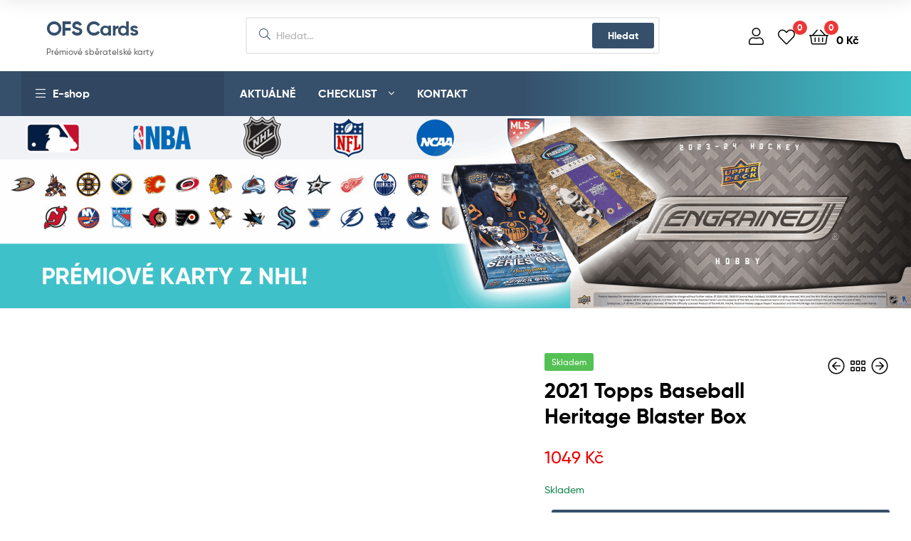

--- FILE ---
content_type: text/html; charset=UTF-8
request_url: https://www.ofscards.com/produkt/2021-topps-baseball-heritage-blaster-box/
body_size: 21680
content:
<!DOCTYPE html><html lang="cs"><head><script data-no-optimize="1">var litespeed_docref=sessionStorage.getItem("litespeed_docref");litespeed_docref&&(Object.defineProperty(document,"referrer",{get:function(){return litespeed_docref}}),sessionStorage.removeItem("litespeed_docref"));</script> <meta charset="UTF-8"><meta name="viewport" content="width=device-width, initial-scale=1.0, viewport-fit=cover" /><title>2021 Topps Baseball Heritage Blaster Box &#8211; OFS Cards</title><meta name='robots' content='max-image-preview:large' /><link rel="dns-prefetch" href="//fonts.googleapis.com"><link rel="dns-prefetch" href="//s.w.org"><link rel='dns-prefetch' href='//code.jquery.com' /><link rel="alternate" type="application/rss+xml" title="OFS Cards &raquo; RSS zdroj" href="https://www.ofscards.com/feed/" /><link rel="alternate" type="application/rss+xml" title="OFS Cards &raquo; RSS komentářů" href="https://www.ofscards.com/comments/feed/" /><link rel="alternate" title="oEmbed (JSON)" type="application/json+oembed" href="https://www.ofscards.com/wp-json/oembed/1.0/embed?url=https%3A%2F%2Fwww.ofscards.com%2Fprodukt%2F2021-topps-baseball-heritage-blaster-box%2F" /><link rel="alternate" title="oEmbed (XML)" type="text/xml+oembed" href="https://www.ofscards.com/wp-json/oembed/1.0/embed?url=https%3A%2F%2Fwww.ofscards.com%2Fprodukt%2F2021-topps-baseball-heritage-blaster-box%2F&#038;format=xml" />
 <script src="//www.googletagmanager.com/gtag/js?id=G-H7D4FR6EJS"  data-cfasync="false" data-wpfc-render="false" type="text/javascript" async></script> <script data-cfasync="false" data-wpfc-render="false" type="text/plain" data-cli-class="cli-blocker-script"  data-cli-script-type="analytics" data-cli-block="true"  data-cli-element-position="head">var mi_version = '9.11.1';
				var mi_track_user = true;
				var mi_no_track_reason = '';
								var MonsterInsightsDefaultLocations = {"page_location":"https:\/\/www.ofscards.com\/produkt\/2021-topps-baseball-heritage-blaster-box\/"};
								if ( typeof MonsterInsightsPrivacyGuardFilter === 'function' ) {
					var MonsterInsightsLocations = (typeof MonsterInsightsExcludeQuery === 'object') ? MonsterInsightsPrivacyGuardFilter( MonsterInsightsExcludeQuery ) : MonsterInsightsPrivacyGuardFilter( MonsterInsightsDefaultLocations );
				} else {
					var MonsterInsightsLocations = (typeof MonsterInsightsExcludeQuery === 'object') ? MonsterInsightsExcludeQuery : MonsterInsightsDefaultLocations;
				}

								var disableStrs = [
										'ga-disable-G-H7D4FR6EJS',
									];

				/* Function to detect opted out users */
				function __gtagTrackerIsOptedOut() {
					for (var index = 0; index < disableStrs.length; index++) {
						if (document.cookie.indexOf(disableStrs[index] + '=true') > -1) {
							return true;
						}
					}

					return false;
				}

				/* Disable tracking if the opt-out cookie exists. */
				if (__gtagTrackerIsOptedOut()) {
					for (var index = 0; index < disableStrs.length; index++) {
						window[disableStrs[index]] = true;
					}
				}

				/* Opt-out function */
				function __gtagTrackerOptout() {
					for (var index = 0; index < disableStrs.length; index++) {
						document.cookie = disableStrs[index] + '=true; expires=Thu, 31 Dec 2099 23:59:59 UTC; path=/';
						window[disableStrs[index]] = true;
					}
				}

				if ('undefined' === typeof gaOptout) {
					function gaOptout() {
						__gtagTrackerOptout();
					}
				}
								window.dataLayer = window.dataLayer || [];

				window.MonsterInsightsDualTracker = {
					helpers: {},
					trackers: {},
				};
				if (mi_track_user) {
					function __gtagDataLayer() {
						dataLayer.push(arguments);
					}

					function __gtagTracker(type, name, parameters) {
						if (!parameters) {
							parameters = {};
						}

						if (parameters.send_to) {
							__gtagDataLayer.apply(null, arguments);
							return;
						}

						if (type === 'event') {
														parameters.send_to = monsterinsights_frontend.v4_id;
							var hookName = name;
							if (typeof parameters['event_category'] !== 'undefined') {
								hookName = parameters['event_category'] + ':' + name;
							}

							if (typeof MonsterInsightsDualTracker.trackers[hookName] !== 'undefined') {
								MonsterInsightsDualTracker.trackers[hookName](parameters);
							} else {
								__gtagDataLayer('event', name, parameters);
							}
							
						} else {
							__gtagDataLayer.apply(null, arguments);
						}
					}

					__gtagTracker('js', new Date());
					__gtagTracker('set', {
						'developer_id.dZGIzZG': true,
											});
					if ( MonsterInsightsLocations.page_location ) {
						__gtagTracker('set', MonsterInsightsLocations);
					}
										__gtagTracker('config', 'G-H7D4FR6EJS', {"forceSSL":"true","anonymize_ip":"true","link_attribution":"true"} );
										window.gtag = __gtagTracker;										(function () {
						/* https://developers.google.com/analytics/devguides/collection/analyticsjs/ */
						/* ga and __gaTracker compatibility shim. */
						var noopfn = function () {
							return null;
						};
						var newtracker = function () {
							return new Tracker();
						};
						var Tracker = function () {
							return null;
						};
						var p = Tracker.prototype;
						p.get = noopfn;
						p.set = noopfn;
						p.send = function () {
							var args = Array.prototype.slice.call(arguments);
							args.unshift('send');
							__gaTracker.apply(null, args);
						};
						var __gaTracker = function () {
							var len = arguments.length;
							if (len === 0) {
								return;
							}
							var f = arguments[len - 1];
							if (typeof f !== 'object' || f === null || typeof f.hitCallback !== 'function') {
								if ('send' === arguments[0]) {
									var hitConverted, hitObject = false, action;
									if ('event' === arguments[1]) {
										if ('undefined' !== typeof arguments[3]) {
											hitObject = {
												'eventAction': arguments[3],
												'eventCategory': arguments[2],
												'eventLabel': arguments[4],
												'value': arguments[5] ? arguments[5] : 1,
											}
										}
									}
									if ('pageview' === arguments[1]) {
										if ('undefined' !== typeof arguments[2]) {
											hitObject = {
												'eventAction': 'page_view',
												'page_path': arguments[2],
											}
										}
									}
									if (typeof arguments[2] === 'object') {
										hitObject = arguments[2];
									}
									if (typeof arguments[5] === 'object') {
										Object.assign(hitObject, arguments[5]);
									}
									if ('undefined' !== typeof arguments[1].hitType) {
										hitObject = arguments[1];
										if ('pageview' === hitObject.hitType) {
											hitObject.eventAction = 'page_view';
										}
									}
									if (hitObject) {
										action = 'timing' === arguments[1].hitType ? 'timing_complete' : hitObject.eventAction;
										hitConverted = mapArgs(hitObject);
										__gtagTracker('event', action, hitConverted);
									}
								}
								return;
							}

							function mapArgs(args) {
								var arg, hit = {};
								var gaMap = {
									'eventCategory': 'event_category',
									'eventAction': 'event_action',
									'eventLabel': 'event_label',
									'eventValue': 'event_value',
									'nonInteraction': 'non_interaction',
									'timingCategory': 'event_category',
									'timingVar': 'name',
									'timingValue': 'value',
									'timingLabel': 'event_label',
									'page': 'page_path',
									'location': 'page_location',
									'title': 'page_title',
									'referrer' : 'page_referrer',
								};
								for (arg in args) {
																		if (!(!args.hasOwnProperty(arg) || !gaMap.hasOwnProperty(arg))) {
										hit[gaMap[arg]] = args[arg];
									} else {
										hit[arg] = args[arg];
									}
								}
								return hit;
							}

							try {
								f.hitCallback();
							} catch (ex) {
							}
						};
						__gaTracker.create = newtracker;
						__gaTracker.getByName = newtracker;
						__gaTracker.getAll = function () {
							return [];
						};
						__gaTracker.remove = noopfn;
						__gaTracker.loaded = true;
						window['__gaTracker'] = __gaTracker;
					})();
									} else {
										console.log("");
					(function () {
						function __gtagTracker() {
							return null;
						}

						window['__gtagTracker'] = __gtagTracker;
						window['gtag'] = __gtagTracker;
					})();
									}</script> <link data-optimized="2" rel="stylesheet" href="https://www.ofscards.com/wp-content/litespeed/css/671c0e6c7744309a9e06d7b64ab4fbcc.css?ver=d4b87" /> <script type="text/template" id="tmpl-variation-template"><div class="woocommerce-variation-description">{{{ data.variation.variation_description }}}</div>
	<div class="woocommerce-variation-price">{{{ data.variation.price_html }}}</div>
	<div class="woocommerce-variation-availability">{{{ data.variation.availability_html }}}</div></script> <script type="text/template" id="tmpl-unavailable-variation-template"><p role="alert">Je nám líto, tento produkt není dostupný. Zvolte prosím jinou kombinaci.</p></script> <script type="text/plain" data-cli-class="cli-blocker-script"  data-cli-script-type="analytics" data-cli-block="true"  data-cli-element-position="head" src="https://www.ofscards.com/wp-content/plugins/google-analytics-for-wordpress/assets/js/frontend-gtag.min.js?ver=9.11.1" id="monsterinsights-frontend-script-js" async="async" data-wp-strategy="async"></script> <script data-cfasync="false" data-wpfc-render="false" type="text/javascript" id='monsterinsights-frontend-script-js-extra'>/*  */
var monsterinsights_frontend = {"js_events_tracking":"true","download_extensions":"doc,pdf,ppt,zip,xls,docx,pptx,xlsx","inbound_paths":"[{\"path\":\"\\\/go\\\/\",\"label\":\"affiliate\"},{\"path\":\"\\\/recommend\\\/\",\"label\":\"affiliate\"}]","home_url":"https:\/\/www.ofscards.com","hash_tracking":"false","v4_id":"G-H7D4FR6EJS"};/*  */</script> <script type="litespeed/javascript" data-src="https://www.ofscards.com/wp-includes/js/jquery/jquery.min.js?ver=3.7.1" id="jquery-core-js"></script> <link rel="https://api.w.org/" href="https://www.ofscards.com/wp-json/" /><link rel="alternate" title="JSON" type="application/json" href="https://www.ofscards.com/wp-json/wp/v2/product/2150" /><link rel="EditURI" type="application/rsd+xml" title="RSD" href="https://www.ofscards.com/xmlrpc.php?rsd" /><link rel="canonical" href="https://www.ofscards.com/produkt/2021-topps-baseball-heritage-blaster-box/" />
<noscript><style>.woocommerce-product-gallery{ opacity: 1 !important; }</style></noscript><meta name="generator" content="Elementor 3.34.1; features: additional_custom_breakpoints; settings: css_print_method-external, google_font-enabled, font_display-auto"><link rel="icon" href="https://www.ofscards.com/wp-content/uploads/2026/01/ofscards-png-50x50.png" sizes="32x32" /><link rel="icon" href="https://www.ofscards.com/wp-content/uploads/2026/01/ofscards-png-300x300.png" sizes="192x192" /><link rel="apple-touch-icon" href="https://www.ofscards.com/wp-content/uploads/2026/01/ofscards-png-300x300.png" /><meta name="msapplication-TileImage" content="https://www.ofscards.com/wp-content/uploads/2026/01/ofscards-png-300x300.png" /></head><body data-rsssl=1 class="wp-singular product-template-default single single-product postid-2150 wp-embed-responsive wp-theme-ekommart wp-child-theme-ekommart-child theme-ekommart woocommerce woocommerce-page woocommerce-no-js woo-variation-swatches wvs-behavior-blur wvs-theme-ekommart-child wvs-show-label wvs-tooltip chrome has-post-thumbnail woocommerce-active product-style-1 products-no-gutter ekommart-full-width-content single-product-horizontal elementor-default elementor-kit-6"><div id="page" class="hfeed site"><div data-elementor-type="header" data-elementor-id="6713" class="elementor elementor-6713 elementor-location-header"><div class="elementor-section-wrap"><section class="elementor-section elementor-top-section elementor-element elementor-element-db6e025 elementor-section-height-min-height elementor-section-boxed elementor-section-height-default elementor-section-items-middle" data-id="db6e025" data-element_type="section"><div class="elementor-container elementor-column-gap-no"><div class="elementor-column elementor-col-33 elementor-top-column elementor-element elementor-element-73205dd" data-id="73205dd" data-element_type="column"><div class="elementor-widget-wrap elementor-element-populated"><div class="elementor-element elementor-element-fa6942a elementor-widget__width-auto elementor-widget-tablet__width-auto elementor-hidden-desktop elementor-widget elementor-widget-ekommart-menu-canvas" data-id="fa6942a" data-element_type="widget" data-widget_type="ekommart-menu-canvas.default"><div class="elementor-widget-container"><div class="elementor-canvas-menu-wrapper">
<a href="#" class="menu-mobile-nav-button">
<span class="toggle-text screen-reader-text">Menu</span>
<i class="ekommart-icon-bars"></i>
</a></div></div></div><div class="elementor-element elementor-element-d658c2b elementor-widget__width-auto elementor-widget elementor-widget-ekommart-site-logo" data-id="d658c2b" data-element_type="widget" data-widget_type="ekommart-site-logo.default"><div class="elementor-widget-container"><div class="elementor-site-logo-wrapper"><div class="site-branding"><div class="site-branding-text"><p class="site-title"><a href="https://www.ofscards.com/"
rel="home">OFS Cards</a></p><p class="site-description">Prémiové sběratelské karty</p></div></div></div></div></div><div class="elementor-element elementor-element-db6453e elementor-widget__width-auto elementor-widget-tablet__width-auto elementor-hidden-desktop elementor-widget elementor-widget-ekommart-header-group" data-id="db6453e" data-element_type="widget" data-widget_type="ekommart-header-group.default"><div class="elementor-widget-container"><div class="elementor-header-group-wrapper"><div class="header-group-action"><div class="site-header-cart menu">
<a class="cart-contents" href="https://www.ofscards.com/kosik/" title="Ukázat košík">
<span class="count">0</span>
<span class="woocommerce-Price-amount amount">0&nbsp;<span class="woocommerce-Price-currencySymbol">&#075;&#269;</span></span>        </a></div></div></div></div></div></div></div><div class="elementor-column elementor-col-33 elementor-top-column elementor-element elementor-element-8adeff0 elementor-hidden-tablet elementor-hidden-phone" data-id="8adeff0" data-element_type="column"><div class="elementor-widget-wrap elementor-element-populated"><div class="elementor-element elementor-element-ea74317 elementor-widget elementor-widget-ekommart-search" data-id="ea74317" data-element_type="widget" data-widget_type="ekommart-search.default"><div class="elementor-widget-container"><div class="site-search"><div class="widget woocommerce widget_product_search"><div class="ajax-search-result" style="display:none;"></div><form role="search" method="get" class="woocommerce-product-search" action="https://www.ofscards.com/">
<label class="screen-reader-text" for="woocommerce-product-search-field-0">Search for:</label>
<input type="search" id="woocommerce-product-search-field-0" class="search-field" placeholder="Hledat..." autocomplete="off" value="" name="s" />
<button type="submit" value="Hledat">Hledat</button>
<input type="hidden" name="post_type" value="product" /></form></div></div></div></div></div></div><div class="elementor-column elementor-col-33 elementor-top-column elementor-element elementor-element-4415e04 elementor-hidden-tablet elementor-hidden-phone" data-id="4415e04" data-element_type="column"><div class="elementor-widget-wrap elementor-element-populated"><div class="elementor-element elementor-element-da21d6e elementor-widget elementor-widget-ekommart-header-group" data-id="da21d6e" data-element_type="widget" data-widget_type="ekommart-header-group.default"><div class="elementor-widget-container"><div class="elementor-header-group-wrapper"><div class="header-group-action"><div class="site-header-account">
<a href="https://www.ofscards.com/muj-ucet/"><i class="ekommart-icon-user"></i></a><div class="account-dropdown"></div></div><div class="site-header-wishlist">
<a class="header-wishlist" href="https://www.ofscards.com/wishlist/WOOSW">
<i class="ekommart-icon-heart"></i>
<span class="count">0</span>
</a></div><div class="site-header-cart menu">
<a class="cart-contents" href="https://www.ofscards.com/kosik/" title="Ukázat košík">
<span class="count">0</span>
<span class="woocommerce-Price-amount amount">0&nbsp;<span class="woocommerce-Price-currencySymbol">&#075;&#269;</span></span>        </a></div></div></div></div></div></div></div></div></section><section class="elementor-section elementor-top-section elementor-element elementor-element-34cc217 elementor-hidden-tablet elementor-hidden-phone elementor-section-content-middle elementor-section-boxed elementor-section-height-default elementor-section-height-default" data-id="34cc217" data-element_type="section" data-settings="{&quot;background_background&quot;:&quot;gradient&quot;}"><div class="elementor-container elementor-column-gap-no"><div class="elementor-column elementor-col-50 elementor-top-column elementor-element elementor-element-f4ac955" data-id="f4ac955" data-element_type="column" data-settings="{&quot;background_background&quot;:&quot;classic&quot;}"><div class="elementor-widget-wrap elementor-element-populated"><div class="elementor-element elementor-element-96607fa menu-vertical-type-hover elementor-widget elementor-widget-ekommart-vertical-menu" data-id="96607fa" data-element_type="widget" data-widget_type="ekommart-vertical-menu.default"><div class="elementor-widget-container"><nav class="vertical-navigation" aria-label="Vertiacl Navigation"><div class="vertical-navigation-header">
<i class="ekommart-icon-bars"></i>
<span class="vertical-navigation-title">E-shop</span></div><div class="vertical-menu"><ul id="menu-e-shop" class="menu"><li id="menu-item-7625" class="menu-item menu-item-type-custom menu-item-object-custom menu-item-7625"><a href="https://www.ofscards.com/?swoof=1&#038;product_cat=hokejove-karty"><i class="menu-icon fas fa-hockey-puck" style="color:#3fc1c9"></i><span class="menu-title">Hokejové karty</span></a></li><li id="menu-item-7626" class="menu-item menu-item-type-custom menu-item-object-custom menu-item-7626"><a href="https://www.ofscards.com/?swoof=1&#038;product_cat=fotbalove-karty"><i class="menu-icon far fa-futbol" style="color:#3fc1c9"></i><span class="menu-title">Fotbalové karty</span></a></li><li id="menu-item-7627" class="menu-item menu-item-type-custom menu-item-object-custom menu-item-7627"><a href="https://www.ofscards.com/?swoof=1&#038;product_cat=baseballove-karty"><i class="menu-icon fas fa-baseball-ball" style="color:#3fc1c9"></i><span class="menu-title">Baseballové karty</span></a></li><li id="menu-item-7628" class="menu-item menu-item-type-custom menu-item-object-custom menu-item-7628"><a href="https://www.ofscards.com/?swoof=1&#038;product_cat=basketbalove-karty"><i class="menu-icon fas fa-basketball-ball" style="color:#3fc1c9"></i><span class="menu-title">Basketbalové karty</span></a></li><li id="menu-item-7629" class="menu-item menu-item-type-custom menu-item-object-custom menu-item-7629"><a href="https://www.ofscards.com/?swoof=1&#038;product_cat=americky-fotbal-karty"><i class="menu-icon fas fa-football-ball" style="color:#3fc1c9"></i><span class="menu-title">Americký fotbal</span></a></li><li id="menu-item-7630" class="menu-item menu-item-type-custom menu-item-object-custom menu-item-7630"><a href="https://www.ofscards.com/?swoof=1&#038;product_cat=ostatni-sporty"><i class="menu-icon fas fa-volleyball-ball" style="color:#3fc1c9"></i><span class="menu-title">Ostatní sporty</span></a></li><li id="menu-item-7631" class="menu-item menu-item-type-custom menu-item-object-custom menu-item-7631"><a href="https://www.ofscards.com/?swoof=1&#038;product_cat=pokemon-karty"><i class="menu-icon fas fa-dragon" style="color:#3fc1c9"></i><span class="menu-title">Pokémoni</span></a></li><li id="menu-item-7632" class="menu-item menu-item-type-custom menu-item-object-custom menu-item-7632"><a href="https://www.ofscards.com/?swoof=1&#038;product_cat=prislusenstvi"><i class="menu-icon fas fa-book" style="color:#3fc1c9"></i><span class="menu-title">Příslušenství</span></a></li><li id="menu-item-7633" class="menu-item menu-item-type-custom menu-item-object-custom menu-item-7633"><a href="https://www.ofscards.com/?swoof=1&#038;product_cat=suvenyry"><i class="menu-icon far fa-map" style="color:#3fc1c9"></i><span class="menu-title">Suvenýry</span></a></li><li id="menu-item-8177" class="menu-item menu-item-type-custom menu-item-object-custom menu-item-8177"><a href="https://www.ofscards.com/?swoof=1&#038;product_cat=zamboni-rolby"><i class="menu-icon fas fa-hockey-puck" style="color:#3fc1c9"></i><span class="menu-title">ZAMBONI &#8211; rolby týmů NHL</span></a></li></ul></div></nav></div></div></div></div><div class="elementor-column elementor-col-50 elementor-top-column elementor-element elementor-element-6592911" data-id="6592911" data-element_type="column"><div class="elementor-widget-wrap elementor-element-populated"><div class="elementor-element elementor-element-2759831 elementor-widget elementor-widget-ekommart-nav-menu" data-id="2759831" data-element_type="widget" data-widget_type="ekommart-nav-menu.default"><div class="elementor-widget-container"><div class="elementor-nav-menu-wrapper"><nav class="main-navigation" role="navigation" aria-label="Primary Navigation"><div class="primary-navigation"><ul id="menu-ekommart-main-menu" class="menu"><li id="menu-item-7845" class="menu-item menu-item-type-taxonomy menu-item-object-category menu-item-7845"><a href="https://www.ofscards.com/category/clanky/"><span class="menu-title">Aktuálně</span></a></li><li id="menu-item-7844" class="menu-item menu-item-type-custom menu-item-object-custom menu-item-has-children menu-item-7844"><a href="#"><span class="menu-title">Checklist</span></a><ul class="sub-menu"><li id="menu-item-7839" class="menu-item menu-item-type-taxonomy menu-item-object-category menu-item-7839"><a href="https://www.ofscards.com/category/checklist/ofs/"><span class="menu-title">OFS</span></a></li><li id="menu-item-7840" class="menu-item menu-item-type-taxonomy menu-item-object-category menu-item-7840"><a href="https://www.ofscards.com/category/checklist/ofs-classic/"><span class="menu-title">OFS CLASSIC</span></a></li><li id="menu-item-7842" class="menu-item menu-item-type-taxonomy menu-item-object-category menu-item-7842"><a href="https://www.ofscards.com/category/checklist/ofs-plus/"><span class="menu-title">OFS PLUS</span></a></li><li id="menu-item-7843" class="menu-item menu-item-type-taxonomy menu-item-object-category menu-item-7843"><a href="https://www.ofscards.com/category/checklist/ofs-premium-2011/"><span class="menu-title">OFS PREMIUM 2011</span></a></li><li id="menu-item-7841" class="menu-item menu-item-type-taxonomy menu-item-object-category menu-item-7841"><a href="https://www.ofscards.com/category/checklist/ofs-classic-chance-liga/"><span class="menu-title">OFS CLASSIC CHANCE LIGA</span></a></li></ul></li><li id="menu-item-7606" class="menu-item menu-item-type-post_type menu-item-object-page menu-item-7606"><a href="https://www.ofscards.com/kontakt/"><span class="menu-title">Kontakt</span></a></li></ul></div></nav></div></div></div></div></div></div></section><section class="elementor-section elementor-top-section elementor-element elementor-element-a0fb964 elementor-section-full_width elementor-section-height-default elementor-section-height-default" data-id="a0fb964" data-element_type="section"><div class="elementor-container elementor-column-gap-default"><div class="elementor-column elementor-col-100 elementor-top-column elementor-element elementor-element-2a90bd8" data-id="2a90bd8" data-element_type="column"><div class="elementor-widget-wrap elementor-element-populated"><div class="elementor-element elementor-element-ebc2a39 elementor-widget elementor-widget-image" data-id="ebc2a39" data-element_type="widget" data-widget_type="image.default"><div class="elementor-widget-container">
<img data-lazyloaded="1" src="[data-uri]" fetchpriority="high" width="2560" height="540" data-src="https://www.ofscards.com/wp-content/uploads/2020/10/BANNER-2024-main3-scaled.png" class="attachment-full size-full wp-image-19309" alt="" /></div></div></div></div></div></section><section class="elementor-section elementor-top-section elementor-element elementor-element-95ee212 elementor-section-full_width elementor-section-height-default elementor-section-height-default" data-id="95ee212" data-element_type="section"><div class="elementor-container elementor-column-gap-default"><div class="elementor-column elementor-col-100 elementor-top-column elementor-element elementor-element-b60ce7a" data-id="b60ce7a" data-element_type="column"><div class="elementor-widget-wrap"></div></div></div></section></div></div><div id="content" class="site-content" tabindex="-1"><div class="col-full"><div class="woocommerce"></div><div id="primary" class="content-area"><main id="main" class="site-main" role="main"><div class="woocommerce-notices-wrapper"></div><div id="product-2150" class="product type-product post-2150 status-publish first instock product_cat-baseballove-karty product_cat-boxy-baseballove-karty has-post-thumbnail purchasable product-type-simple"><div class="woocommerce-product-gallery woocommerce-product-gallery--with-images woocommerce-product-gallery--columns-4 images woocommerce-product-gallery-horizontal" data-columns="4" style="opacity: 0; transition: opacity .25s ease-in-out;"><div class="woocommerce-product-gallery__wrapper"><div data-thumb="https://www.ofscards.com/wp-content/uploads/2022/03/2021bass.jpg" data-thumb-alt="2021 Topps Baseball Heritage Blaster Box" data-thumb-srcset=""  data-thumb-sizes="(max-width: 100px) 100vw, 100px" class="woocommerce-product-gallery__image"><a href="https://www.ofscards.com/wp-content/uploads/2022/03/2021bass.jpg"><img width="500" height="417" src="https://www.ofscards.com/wp-content/uploads/2022/03/2021bass.jpg" class="wp-post-image" alt="2021 Topps Baseball Heritage Blaster Box" data-caption="" data-src="https://www.ofscards.com/wp-content/uploads/2022/03/2021bass.jpg" data-large_image="https://www.ofscards.com/wp-content/uploads/2022/03/2021bass.jpg" data-large_image_width="1000" data-large_image_height="833" decoding="async" /></a></div></div></div><div class="summary entry-summary"><div class="ekommart-product-pagination-wrap"><nav class="ekommart-product-pagination" aria-label="More products">
<a href="https://www.ofscards.com/produkt/1990-score-rookie-traded-baseball-factory-set/" rel="prev">
<i class="ekommart-icon-arrow-circle-left"></i><div class="product-item">
<img data-lazyloaded="1" src="[data-uri]" width="1000" height="1000" data-src="https://www.ofscards.com/wp-content/uploads/2022/03/1990-score-rookie_traded-baseball-factory_set_1.jpg" class="attachment-woocommerce_thumbnail size-woocommerce_thumbnail" alt="1990 Score Rookie &amp; Traded Baseball Factory Set" /><div class="ekommart-product-pagination-content">
<span class="ekommart-product-pagination__title">1990 Score Rookie &amp; Traded Baseball Factory Set</span>
<span class="price"><span class="woocommerce-Price-amount amount"><bdi>399&nbsp;<span class="woocommerce-Price-currencySymbol">&#75;&#269;</span></bdi></span></span></div></div>
</a>
<a href="https://www.ofscards.com/"><i class="ekommart-icon-grip-horizontal shop-tooltip" title="Back to shop"></i></a>
<a href="https://www.ofscards.com/produkt/ford-f-150-supercrew-motor-max-top-dog-major-league-baseball/" rel="next">
<i class="ekommart-icon-arrow-circle-right"></i><div class="product-item">
<img data-lazyloaded="1" src="[data-uri]" loading="lazy" width="400" height="300" data-src="https://www.ofscards.com/wp-content/uploads/2022/03/topdog.jpg" class="attachment-woocommerce_thumbnail size-woocommerce_thumbnail" alt="Ford F-150 Supercrew Motor Max Top Dog Major League Baseball" /><div class="ekommart-product-pagination-content">
<span class="ekommart-product-pagination__title">Ford F-150 Supercrew Motor Max Top Dog Major League Baseball</span>
<span class="price"><span class="woocommerce-Price-amount amount"><bdi>199&nbsp;<span class="woocommerce-Price-currencySymbol">&#75;&#269;</span></bdi></span></span></div></div>
</a></nav></div>
<span class="inventory_status">Skladem</span><h2 class="product_title entry-title">
2021 Topps Baseball Heritage Blaster Box</h2><p class="price"><span class="woocommerce-Price-amount amount"><bdi>1049&nbsp;<span class="woocommerce-Price-currencySymbol">&#75;&#269;</span></bdi></span></p><p class="stock in-stock">Skladem</p><form class="cart" action="https://www.ofscards.com/produkt/2021-topps-baseball-heritage-blaster-box/" method="post" enctype='multipart/form-data'><div class="quantity">
<label class="screen-reader-text" for="quantity_696744f387b0f">2021 Topps Baseball Heritage Blaster Box množství</label>
<input
type="hidden"
id="quantity_696744f387b0f"
class="input-text qty text"
name="quantity"
value="1"
aria-label="Množství"
min="1"
max="1"
step="1"
placeholder=""
inputmode="numeric"
autocomplete="off"
/></div><button type="submit" name="add-to-cart" value="2150" class="single_add_to_cart_button button alt">Přidat do košíku</button></form>
<button class="woosc-btn woosc-btn-2150 " data-text="Compare" data-text_added="Compare" data-id="2150" data-product_id="2150" data-product_name="2021 Topps Baseball Heritage Blaster Box" data-product_image="https://www.ofscards.com/wp-content/uploads/2022/03/2021bass.jpg">Compare</button><button class="woosw-btn woosw-btn-2150" data-id="2150" data-product_name="2021 Topps Baseball Heritage Blaster Box" data-product_image="https://www.ofscards.com/wp-content/uploads/2022/03/2021bass.jpg" aria-label="Add to wishlist">Add to wishlist</button><div id="ppcp-recaptcha-v2-container" style="margin:20px 0;"></div><div class="product_meta">
<span class="sku_wrapper">SKU: <span class="sku">BASS001</span></span>
<span class="posted_in">Kategorie: <a href="https://www.ofscards.com/kategorie-produktu/baseballove-karty/" rel="tag">Baseballové Karty</a>, <a href="https://www.ofscards.com/kategorie-produktu/baseballove-karty/boxy-baseballove-karty/" rel="tag">Boxy</a></span></div><div class="ekommart-social-share">
<span class="social-share-title">Sdílet:</span>                            <a class="social-facebook"
href="http://www.facebook.com/sharer.php?u=https://www.ofscards.com/produkt/2021-topps-baseball-heritage-blaster-box/&display=page"
target="_blank" title="Share on facebook">
<i class="ekommart-icon-facebook"></i>
<span>Facebook</span>
</a>
<a class="social-twitter"
href="http://twitter.com/home?status=2021 Topps Baseball Heritage Blaster Box https://www.ofscards.com/produkt/2021-topps-baseball-heritage-blaster-box/" target="_blank"
title="Sdílet na Twitteru">
<i class="ekommart-icon-twitter"></i>
<span>Twitter</span>
</a>
<a class="social-linkedin"
href="http://linkedin.com/shareArticle?mini=true&amp;url=https://www.ofscards.com/produkt/2021-topps-baseball-heritage-blaster-box/&amp;title=2021 Topps Baseball Heritage Blaster Box"
target="_blank" title="Share on LinkedIn">
<i class="ekommart-icon-linkedin"></i>
<span>Linkedin</span>
</a>
<a class="social-google" href="https://plus.google.com/share?url=https://www.ofscards.com/produkt/2021-topps-baseball-heritage-blaster-box/" onclick="javascript:window.open(this.href,'', 'menubar=no,toolbar=no,resizable=yes,scrollbars=yes,height=600,width=600');return false;" target="_blank"
title="Share on Google plus">
<i class="ekommart-icon-google-plus"></i>
<span>Google+</span>
</a>
<a class="social-pinterest"
href="http://pinterest.com/pin/create/button/?url=https%3A%2F%2Fwww.ofscards.com%2Fprodukt%2F2021-topps-baseball-heritage-blaster-box%2F&amp;description=2021+Topps+Baseball+Heritage+Blaster+Box&amp;; ?>"
target="_blank" title="Sdílet na Pinterestu">
<i class="ekommart-icon-pinterest-p"></i>
<span>Pinterest</span>
</a>
<a class="social-envelope" href="mailto:?subject=2021 Topps Baseball Heritage Blaster Box&amp;body=https://www.ofscards.com/produkt/2021-topps-baseball-heritage-blaster-box/"
title="Email to a Friend">
<i class="ekommart-icon-envelope"></i>
<span>Email</span>
</a></div></div><div class="woocommerce-tabs wc-tabs-wrapper"><ul class="tabs wc-tabs" role="tablist"><li role="presentation" class="description_tab" id="tab-title-description">
<a href="#tab-description" role="tab" aria-controls="tab-description">
Popis					</a></li><li role="presentation" class="additional_information_tab" id="tab-title-additional_information">
<a href="#tab-additional_information" role="tab" aria-controls="tab-additional_information">
Další informace					</a></li></ul><div class="woocommerce-Tabs-panel woocommerce-Tabs-panel--description panel entry-content wc-tab" id="tab-description" role="tabpanel" aria-labelledby="tab-title-description"><h2>Popis</h2><p>2021 Topps Baseball Heritage Blaster Box<br />
Blaster Box obsahuje 8 balíčků, každý balíček obsahuje 9 karet v retro designu. Celkem box obsahuje 72 karet v designu Topps 1972.<br />
Hledejte exkluzivní Hot box exkluzivní refractor paralelní karty, podpisové karty nebo Relic karty.<br />
Základní set obsahuje 500 karet.<br />
Klíčoví nováčci : Jo Adell, Alec Bohm, Joey Bart, Dylan Carlson, Casey Mize, Nick Madrigal, Cristian Pache, Nate Pearson, Deivi Garcia, Tarik Skubal, Sixto Sanchez, Bobby Dalbec, Triston McKenzie, Dane Dunning, Luis Patino, Jesus Sanchez, nebo Edward Olivares!</p></div><div class="woocommerce-Tabs-panel woocommerce-Tabs-panel--additional_information panel entry-content wc-tab" id="tab-additional_information" role="tabpanel" aria-labelledby="tab-title-additional_information"><h2>Další informace</h2><table class="woocommerce-product-attributes shop_attributes" aria-label="Podrobnosti produktu"><tr class="woocommerce-product-attributes-item woocommerce-product-attributes-item--weight"><th class="woocommerce-product-attributes-item__label" scope="row">Hmotnost</th><td class="woocommerce-product-attributes-item__value">20 g</td></tr><tr class="woocommerce-product-attributes-item woocommerce-product-attributes-item--attribute_pa_pocet-kusu-v-baleni"><th class="woocommerce-product-attributes-item__label" scope="row">Počet kusů v balení</th><td class="woocommerce-product-attributes-item__value"><p><a href="https://www.ofscards.com/pocet-kusu-v-baleni/1/" rel="tag">1</a></p></td></tr></table></div></div><section class="related products"><h2>Související produkty</h2><ul class="products columns-4"><li class="product type-product post-932 status-publish first instock product_cat-baseballove-karty product_cat-boxy-baseballove-karty has-post-thumbnail purchasable product-type-simple"><div class="product-block"><div class="product-transition"><div class="product-image"><img data-lazyloaded="1" src="[data-uri]" width="500" height="500" data-src="https://www.ofscards.com/wp-content/uploads/2022/03/2019-panini-donruss-baseball-blaster-box.jpg" class="attachment-woocommerce_thumbnail size-woocommerce_thumbnail" alt="2019 Panini Donruss Baseball - Blaster box" decoding="async" /></div><div class="group-action"><div class="shop-action">
<button class="woosw-btn woosw-btn-932" data-id="932" data-product_name="2019 Panini Donruss Baseball - Blaster box" data-product_image="https://www.ofscards.com/wp-content/uploads/2022/03/2019-panini-donruss-baseball-blaster-box.jpg" aria-label="Add to wishlist">Add to wishlist</button><button class="woosc-btn woosc-btn-932 " data-text="Compare" data-text_added="Compare" data-id="932" data-product_id="932" data-product_name="2019 Panini Donruss Baseball - Blaster box" data-product_image="https://www.ofscards.com/wp-content/uploads/2022/03/2019-panini-donruss-baseball-blaster-box.jpg">Compare</button><button class="woosq-btn woosq-btn-932" data-id="932" data-effect="mfp-3d-unfold" data-context="default">Quick view</button></div></div>
<a href="https://www.ofscards.com/produkt/2019-panini-donruss-baseball-blaster-box/" class="woocommerce-LoopProduct-link woocommerce-loop-product__link"></a></div><div class="posted-in"><a href="https://www.ofscards.com/kategorie-produktu/baseballove-karty/" rel="tag">Baseballové Karty</a>, <a href="https://www.ofscards.com/kategorie-produktu/baseballove-karty/boxy-baseballove-karty/" rel="tag">Boxy</a></div><h3 class="woocommerce-loop-product__title"><a href="https://www.ofscards.com/produkt/2019-panini-donruss-baseball-blaster-box/">2019 Panini Donruss Baseball &#8211; Blaster box</a></h3>            <span class="ean_wrapper ean_text_shop">EAN:                <span class="sku">613297935216</span>
</span>
<span class="price"><span class="woocommerce-Price-amount amount"><bdi>1299&nbsp;<span class="woocommerce-Price-currencySymbol">&#75;&#269;</span></bdi></span></span>
<a href="/produkt/2021-topps-baseball-heritage-blaster-box/?add-to-cart=932" aria-describedby="woocommerce_loop_add_to_cart_link_describedby_932" data-quantity="1" class="button product_type_simple add_to_cart_button ajax_add_to_cart" data-product_id="932" data-product_sku="2019PAdoBASEblBO" aria-label="Přidat do košíku: &ldquo;2019 Panini Donruss Baseball - Blaster box&rdquo;" rel="nofollow" data-success_message="&ldquo;2019 Panini Donruss Baseball - Blaster box&rdquo; byl přidán do košíku" role="button">Přidat do košíku</a>	<span id="woocommerce_loop_add_to_cart_link_describedby_932" class="screen-reader-text">
</span></div></li><li class="product type-product post-1108 status-publish instock product_cat-baseballove-karty product_cat-boxy-baseballove-karty has-post-thumbnail purchasable product-type-simple"><div class="product-block"><div class="product-transition"><div class="product-image"><img data-lazyloaded="1" src="[data-uri]" width="421" height="593" data-src="https://www.ofscards.com/wp-content/uploads/2022/03/1607532110382.jpg" class="attachment-woocommerce_thumbnail size-woocommerce_thumbnail" alt="1993 O-Pee-Chee Premier Baseball - Hobby box" decoding="async" /></div><div class="group-action"><div class="shop-action">
<button class="woosw-btn woosw-btn-1108" data-id="1108" data-product_name="1993 O-Pee-Chee Premier Baseball - Hobby box" data-product_image="https://www.ofscards.com/wp-content/uploads/2022/03/1607532110382.jpg" aria-label="Add to wishlist">Add to wishlist</button><button class="woosc-btn woosc-btn-1108 " data-text="Compare" data-text_added="Compare" data-id="1108" data-product_id="1108" data-product_name="1993 O-Pee-Chee Premier Baseball - Hobby box" data-product_image="https://www.ofscards.com/wp-content/uploads/2022/03/1607532110382.jpg">Compare</button><button class="woosq-btn woosq-btn-1108" data-id="1108" data-effect="mfp-3d-unfold" data-context="default">Quick view</button></div></div>
<a href="https://www.ofscards.com/produkt/1993-o-pee-chee-premier-baseball-hobby-box/" class="woocommerce-LoopProduct-link woocommerce-loop-product__link"></a></div><div class="posted-in"><a href="https://www.ofscards.com/kategorie-produktu/baseballove-karty/" rel="tag">Baseballové Karty</a>, <a href="https://www.ofscards.com/kategorie-produktu/baseballove-karty/boxy-baseballove-karty/" rel="tag">Boxy</a></div><h3 class="woocommerce-loop-product__title"><a href="https://www.ofscards.com/produkt/1993-o-pee-chee-premier-baseball-hobby-box/">1993 O-Pee-Chee Premier Baseball &#8211; Hobby box</a></h3>
<span class="price"><span class="woocommerce-Price-amount amount"><bdi>1199&nbsp;<span class="woocommerce-Price-currencySymbol">&#75;&#269;</span></bdi></span></span>
<a href="/produkt/2021-topps-baseball-heritage-blaster-box/?add-to-cart=1108" aria-describedby="woocommerce_loop_add_to_cart_link_describedby_1108" data-quantity="1" class="button product_type_simple add_to_cart_button ajax_add_to_cart" data-product_id="1108" data-product_sku="BB001" aria-label="Přidat do košíku: &ldquo;1993 O-Pee-Chee Premier Baseball - Hobby box&rdquo;" rel="nofollow" data-success_message="&ldquo;1993 O-Pee-Chee Premier Baseball - Hobby box&rdquo; byl přidán do košíku" role="button">Přidat do košíku</a>	<span id="woocommerce_loop_add_to_cart_link_describedby_1108" class="screen-reader-text">
</span></div></li><li class="product type-product post-1797 status-publish instock product_cat-baseballove-karty product_cat-boxy-baseballove-karty has-post-thumbnail purchasable product-type-simple"><div class="product-block"><div class="product-transition"><div class="product-image"><img data-lazyloaded="1" src="[data-uri]" width="488" height="640" data-src="https://www.ofscards.com/wp-content/uploads/2022/03/topp93.jpg" class="attachment-woocommerce_thumbnail size-woocommerce_thumbnail" alt="1993 Topps Stadium Club Series 3 Baseball" decoding="async" /></div><div class="group-action"><div class="shop-action">
<button class="woosw-btn woosw-btn-1797" data-id="1797" data-product_name="1993 Topps Stadium Club Series 3 Baseball" data-product_image="https://www.ofscards.com/wp-content/uploads/2022/03/topp93.jpg" aria-label="Add to wishlist">Add to wishlist</button><button class="woosc-btn woosc-btn-1797 " data-text="Compare" data-text_added="Compare" data-id="1797" data-product_id="1797" data-product_name="1993 Topps Stadium Club Series 3 Baseball" data-product_image="https://www.ofscards.com/wp-content/uploads/2022/03/topp93.jpg">Compare</button><button class="woosq-btn woosq-btn-1797" data-id="1797" data-effect="mfp-3d-unfold" data-context="default">Quick view</button></div></div>
<a href="https://www.ofscards.com/produkt/1993-topps-stadium-club-series-3-baseball/" class="woocommerce-LoopProduct-link woocommerce-loop-product__link"></a></div><div class="posted-in"><a href="https://www.ofscards.com/kategorie-produktu/baseballove-karty/" rel="tag">Baseballové Karty</a>, <a href="https://www.ofscards.com/kategorie-produktu/baseballove-karty/boxy-baseballove-karty/" rel="tag">Boxy</a></div><h3 class="woocommerce-loop-product__title"><a href="https://www.ofscards.com/produkt/1993-topps-stadium-club-series-3-baseball/">1993 Topps Stadium Club Series 3 Baseball</a></h3>
<span class="price"><span class="woocommerce-Price-amount amount"><bdi>999&nbsp;<span class="woocommerce-Price-currencySymbol">&#75;&#269;</span></bdi></span></span>
<a href="/produkt/2021-topps-baseball-heritage-blaster-box/?add-to-cart=1797" aria-describedby="woocommerce_loop_add_to_cart_link_describedby_1797" data-quantity="1" class="button product_type_simple add_to_cart_button ajax_add_to_cart" data-product_id="1797" data-product_sku="BB012" aria-label="Přidat do košíku: &ldquo;1993 Topps Stadium Club Series 3 Baseball&rdquo;" rel="nofollow" data-success_message="&ldquo;1993 Topps Stadium Club Series 3 Baseball&rdquo; byl přidán do košíku" role="button">Přidat do košíku</a>	<span id="woocommerce_loop_add_to_cart_link_describedby_1797" class="screen-reader-text">
</span></div></li><li class="product type-product post-1669 status-publish last instock product_cat-baseballove-karty product_cat-boxy-baseballove-karty has-post-thumbnail purchasable product-type-simple"><div class="product-block"><div class="product-transition"><div class="product-image"><img data-lazyloaded="1" src="[data-uri]" width="510" height="526" data-src="https://www.ofscards.com/wp-content/uploads/2022/03/s-l16001-14-e1615325155446-510x526-1.jpg" class="attachment-woocommerce_thumbnail size-woocommerce_thumbnail" alt="2021 Topps Series 1 Baseball Retail Box" decoding="async" /></div><div class="group-action"><div class="shop-action">
<button class="woosw-btn woosw-btn-1669" data-id="1669" data-product_name="2021 Topps Series 1 Baseball Retail Box" data-product_image="https://www.ofscards.com/wp-content/uploads/2022/03/s-l16001-14-e1615325155446-510x526-1.jpg" aria-label="Add to wishlist">Add to wishlist</button><button class="woosc-btn woosc-btn-1669 " data-text="Compare" data-text_added="Compare" data-id="1669" data-product_id="1669" data-product_name="2021 Topps Series 1 Baseball Retail Box" data-product_image="https://www.ofscards.com/wp-content/uploads/2022/03/s-l16001-14-e1615325155446-510x526-1.jpg">Compare</button><button class="woosq-btn woosq-btn-1669" data-id="1669" data-effect="mfp-3d-unfold" data-context="default">Quick view</button></div></div>
<a href="https://www.ofscards.com/produkt/2021-topps-series-1-baseball-retail-box/" class="woocommerce-LoopProduct-link woocommerce-loop-product__link"></a></div><div class="posted-in"><a href="https://www.ofscards.com/kategorie-produktu/baseballove-karty/" rel="tag">Baseballové Karty</a>, <a href="https://www.ofscards.com/kategorie-produktu/baseballove-karty/boxy-baseballove-karty/" rel="tag">Boxy</a></div><h3 class="woocommerce-loop-product__title"><a href="https://www.ofscards.com/produkt/2021-topps-series-1-baseball-retail-box/">2021 Topps Series 1 Baseball Retail Box</a></h3>
<span class="price"><span class="woocommerce-Price-amount amount"><bdi>2599&nbsp;<span class="woocommerce-Price-currencySymbol">&#75;&#269;</span></bdi></span></span>
<a href="/produkt/2021-topps-baseball-heritage-blaster-box/?add-to-cart=1669" aria-describedby="woocommerce_loop_add_to_cart_link_describedby_1669" data-quantity="1" class="button product_type_simple add_to_cart_button ajax_add_to_cart" data-product_id="1669" data-product_sku="BB005" aria-label="Přidat do košíku: &ldquo;2021 Topps Series 1 Baseball Retail Box&rdquo;" rel="nofollow" data-success_message="&ldquo;2021 Topps Series 1 Baseball Retail Box&rdquo; byl přidán do košíku" role="button">Přidat do košíku</a>	<span id="woocommerce_loop_add_to_cart_link_describedby_1669" class="screen-reader-text">
</span></div></li></ul></section></div></main></div></div></div><div data-elementor-type="footer" data-elementor-id="6781" class="elementor elementor-6781 elementor-location-footer"><div class="elementor-section-wrap"><section class="elementor-section elementor-top-section elementor-element elementor-element-fc62f8f elementor-section-stretched elementor-section-boxed elementor-section-height-default elementor-section-height-default" data-id="fc62f8f" data-element_type="section" data-settings="{&quot;stretch_section&quot;:&quot;section-stretched&quot;,&quot;background_background&quot;:&quot;classic&quot;}"><div class="elementor-container elementor-column-gap-no"><div class="elementor-column elementor-col-25 elementor-top-column elementor-element elementor-element-4f33d46" data-id="4f33d46" data-element_type="column"><div class="elementor-widget-wrap elementor-element-populated"><div class="elementor-element elementor-element-d6b58ac elementor-widget elementor-widget-heading" data-id="d6b58ac" data-element_type="widget" data-widget_type="heading.default"><div class="elementor-widget-container"><h2 class="elementor-heading-title elementor-size-default">kontaktujte nás</h2></div></div><div class="elementor-element elementor-element-d4addc9 elementor-widget elementor-widget-text-editor" data-id="d4addc9" data-element_type="widget" data-widget_type="text-editor.default"><div class="elementor-widget-container"><p>Jakýkoliv dotaz směřujte na <span style="color: #36d6e7;"><a style="color: #36d6e7;" href="mailto:objednavky@ofscards.com">objednavky@ofscards.com</a></span></p></div></div><div class="elementor-element elementor-element-fa1c47f elementor-position-inline-start elementor-view-default elementor-mobile-position-block-start elementor-widget elementor-widget-icon-box" data-id="fa1c47f" data-element_type="widget" data-widget_type="icon-box.default"><div class="elementor-widget-container"><div class="elementor-icon-box-wrapper"><div class="elementor-icon-box-icon">
<span  class="elementor-icon">
<i aria-hidden="true" class="ekommart-icon- ekommart-icon-user-headset"></i>				</span></div><div class="elementor-icon-box-content"><h3 class="elementor-icon-box-title">
<span  >
+420 608 769 449						</span></h3></div></div></div></div></div></div><div class="elementor-column elementor-col-25 elementor-top-column elementor-element elementor-element-fbe459a" data-id="fbe459a" data-element_type="column"><div class="elementor-widget-wrap elementor-element-populated"><div class="elementor-element elementor-element-42d3b68 elementor-widget elementor-widget-heading" data-id="42d3b68" data-element_type="widget" data-widget_type="heading.default"><div class="elementor-widget-container"><h2 class="elementor-heading-title elementor-size-default">Adresa</h2></div></div><div class="elementor-element elementor-element-2cf9512 elementor-widget elementor-widget-text-editor" data-id="2cf9512" data-element_type="widget" data-widget_type="text-editor.default"><div class="elementor-widget-container"><p>Březová 1470, 739 34 Šenov,</p><p>Česká republika</p></div></div><div class="elementor-element elementor-element-1fc91ce elementor-widget elementor-widget-text-editor" data-id="1fc91ce" data-element_type="widget" data-widget_type="text-editor.default"><div class="elementor-widget-container"><p>Pondělí &#8211; Pátek: <span style="color: #ffffff;">8:00 &#8211; 17:00</span></p></div></div></div></div><div class="elementor-column elementor-col-25 elementor-top-column elementor-element elementor-element-48a08cf" data-id="48a08cf" data-element_type="column"><div class="elementor-widget-wrap elementor-element-populated"><div class="elementor-element elementor-element-7b14525 elementor-widget elementor-widget-heading" data-id="7b14525" data-element_type="widget" data-widget_type="heading.default"><div class="elementor-widget-container"><h2 class="elementor-heading-title elementor-size-default">Top kategorie</h2></div></div><div class="elementor-element elementor-element-6938a6b elementor-mobile-align-center elementor-icon-list--layout-traditional elementor-list-item-link-full_width elementor-widget elementor-widget-icon-list" data-id="6938a6b" data-element_type="widget" data-widget_type="icon-list.default"><div class="elementor-widget-container"><ul class="elementor-icon-list-items"><li class="elementor-icon-list-item">
<a href="https://www.ofscards.com/?swoof=1&#038;product_cat=hokejove-karty"><span class="elementor-icon-list-icon">
<i aria-hidden="true" class="fas fa-hockey-puck"></i>						</span>
<span class="elementor-icon-list-text">Hokejové karty</span>
</a></li><li class="elementor-icon-list-item">
<a href="https://www.ofscards.com/?swoof=1&#038;product_cat=fotbalove-karty"><span class="elementor-icon-list-icon">
<i aria-hidden="true" class="far fa-futbol"></i>						</span>
<span class="elementor-icon-list-text">Fotbalové karty</span>
</a></li><li class="elementor-icon-list-item">
<a href="https://www.ofscards.com/?swoof=1&#038;product_cat=baseballove-karty"><span class="elementor-icon-list-icon">
<i aria-hidden="true" class="fas fa-baseball-ball"></i>						</span>
<span class="elementor-icon-list-text">Baseballové karty</span>
</a></li><li class="elementor-icon-list-item">
<a href="https://www.ofscards.com/?swoof=1&#038;product_cat=basketbalove-karty"><span class="elementor-icon-list-icon">
<i aria-hidden="true" class="fas fa-basketball-ball"></i>						</span>
<span class="elementor-icon-list-text">Basketbalové karty</span>
</a></li><li class="elementor-icon-list-item">
<a href="https://www.ofscards.com/?swoof=1&#038;product_cat=americky-fotbal-karty"><span class="elementor-icon-list-icon">
<i aria-hidden="true" class="fas fa-football-ball"></i>						</span>
<span class="elementor-icon-list-text">Americký fotbal karty</span>
</a></li></ul></div></div></div></div><div class="elementor-column elementor-col-25 elementor-top-column elementor-element elementor-element-a9ab997" data-id="a9ab997" data-element_type="column"><div class="elementor-widget-wrap elementor-element-populated"><div class="elementor-element elementor-element-193101b elementor-widget elementor-widget-heading" data-id="193101b" data-element_type="widget" data-widget_type="heading.default"><div class="elementor-widget-container"><h2 class="elementor-heading-title elementor-size-default">Odkazy</h2></div></div><div class="elementor-element elementor-element-05d2304 elementor-mobile-align-center elementor-icon-list--layout-traditional elementor-list-item-link-full_width elementor-widget elementor-widget-icon-list" data-id="05d2304" data-element_type="widget" data-widget_type="icon-list.default"><div class="elementor-widget-container"><ul class="elementor-icon-list-items"><li class="elementor-icon-list-item">
<a href="https://www.ofscards.com/obchodni-podminky/"><span class="elementor-icon-list-text">Obchodní podmínky</span>
</a></li><li class="elementor-icon-list-item">
<a href="https://www.ofscards.com/reklamace/"><span class="elementor-icon-list-text">Reklamace</span>
</a></li><li class="elementor-icon-list-item">
<a href="https://www.ofscards.com/ochrana-osobnich-udaju/"><span class="elementor-icon-list-text">Cookies a ochrana os. údajů</span>
</a></li><li class="elementor-icon-list-item">
<a href="https://www.ofscards.com/kontakt/"><span class="elementor-icon-list-text">Kontakt</span>
</a></li></ul></div></div></div></div></div></section><section class="elementor-section elementor-top-section elementor-element elementor-element-f75a24c elementor-section-stretched elementor-section-content-middle elementor-section-boxed elementor-section-height-default elementor-section-height-default" data-id="f75a24c" data-element_type="section" data-settings="{&quot;stretch_section&quot;:&quot;section-stretched&quot;,&quot;background_background&quot;:&quot;classic&quot;}"><div class="elementor-container elementor-column-gap-no"><div class="elementor-column elementor-col-33 elementor-top-column elementor-element elementor-element-9bbd4e1" data-id="9bbd4e1" data-element_type="column"><div class="elementor-widget-wrap elementor-element-populated"><div class="elementor-element elementor-element-c7308d5 elementor-widget elementor-widget-text-editor" data-id="c7308d5" data-element_type="widget" data-widget_type="text-editor.default"><div class="elementor-widget-container">
<span style="color: #36d6e7;"><a style="color: #36d6e7;" href="https://www.uplnejinak.cz" target="_blank" rel="noopener">tento web je vytvořen úplnějinak</a></span></div></div></div></div><div class="elementor-column elementor-col-33 elementor-top-column elementor-element elementor-element-d0bb6b1" data-id="d0bb6b1" data-element_type="column"><div class="elementor-widget-wrap"></div></div><div class="elementor-column elementor-col-33 elementor-top-column elementor-element elementor-element-faa6e2d" data-id="faa6e2d" data-element_type="column"><div class="elementor-widget-wrap elementor-element-populated"><div class="elementor-element elementor-element-0fa5496 elementor-widget elementor-widget-image" data-id="0fa5496" data-element_type="widget" data-widget_type="image.default"><div class="elementor-widget-container">
<img data-lazyloaded="1" src="[data-uri]" width="333" height="28" data-src="https://www.ofscards.com/wp-content/uploads/2020/02/payment.png" class="attachment-full size-full wp-image-4184" alt="" /></div></div></div></div></div></section></div></div><div class="ekommart-handheld-footer-bar"><ul class="columns-4"><li class="shop">
<a href="https://www.ofscards.com/"><span class="title">Shop</span></a></li><li class="my-account">
<a href="https://www.ofscards.com/muj-ucet/"><span class="title">My Account</span></a></li><li class="search">
<a href=""><span class="title">Hledat</span></a><div class="site-search"><div class="widget woocommerce widget_product_search"><div class="ajax-search-result" style="display:none;"></div><form role="search" method="get" class="woocommerce-product-search" action="https://www.ofscards.com/">
<label class="screen-reader-text" for="woocommerce-product-search-field-2">Search for:</label>
<input type="search" id="woocommerce-product-search-field-2" class="search-field" placeholder="Hledat..." autocomplete="off" value="" name="s" />
<button type="submit" value="Hledat">Hledat</button>
<input type="hidden" name="post_type" value="product" /></form></div></div></li><li class="wishlist">
<a class="footer-wishlist" href="https://www.ofscards.com/wishlist/WOOSW">
<span class="title">Wishlist</span>
<span class="count">0</span>
</a></li></ul></div><section class="ekommart-sticky-add-to-cart"><div class="col-full"><div class="ekommart-sticky-add-to-cart__content">
<img data-lazyloaded="1" src="[data-uri]" width="1000" height="833" data-src="https://www.ofscards.com/wp-content/uploads/2022/03/2021bass.jpg" class="attachment-woocommerce_thumbnail size-woocommerce_thumbnail" alt="2021 Topps Baseball Heritage Blaster Box" /><div class="ekommart-sticky-add-to-cart__content-product-info">
<span class="ekommart-sticky-add-to-cart__content-title">Právě sledujete:							<strong>2021 Topps Baseball Heritage Blaster Box</strong></span>
<span class="ekommart-sticky-add-to-cart__content-price"><span class="woocommerce-Price-amount amount">1049&nbsp;<span class="woocommerce-Price-currencySymbol">&#075;&#269;</span></span></span></div>
<a href="/produkt/2021-topps-baseball-heritage-blaster-box/?add-to-cart=2150" class="ekommart-sticky-add-to-cart__content-button button alt">
Přidat do košíku                    </a></div></div></section></div><div class="account-wrap" style="display: none;"><div class="account-inner "><div class="login-form-head">
<span class="login-form-title">Přihlásit se</span>
<span class="pull-right">
<a class="register-link" href="https://www.ofscards.com/wp-login.php?action=register"
title="Register">Vytvořit účet</a>
</span></div><form class="ekommart-login-form-ajax" data-toggle="validator"><p>
<label>Uživatelské jméno nebo e-mail <span class="required">*</span></label>
<input name="username" type="text" required placeholder="Uživatelské jméno"></p><p>
<label>Heslo <span class="required">*</span></label>
<input name="password" type="password" required placeholder="Heslo"></p>
<button type="submit" data-button-action class="btn btn-primary btn-block w-100 mt-1">Přihlášení</button>
<input type="hidden" name="action" value="ekommart_login">
<input type="hidden" id="security-login" name="security-login" value="c6d7bc4cb9" /><input type="hidden" name="_wp_http_referer" value="/produkt/2021-topps-baseball-heritage-blaster-box/" /></form><div class="login-form-bottom">
<a href="https://www.ofscards.com/muj-ucet/zapomenute-heslo/" class="lostpass-link" title="Ztratili jste heslo?">Ztratili jste heslo?</a></div></div></div><div class="ekommart-mobile-nav">
<a href="#" class="mobile-nav-close"><i class="ekommart-icon-times"></i></a><nav class="mobile-navigation" aria-label="Mobile Navigation"><div class="handheld-navigation"><ul id="menu-ekommart-main-menu-2" class="menu"><li class="menu-item menu-item-type-taxonomy menu-item-object-category menu-item-7845"><a href="https://www.ofscards.com/category/clanky/">Aktuálně</a></li><li class="menu-item menu-item-type-custom menu-item-object-custom menu-item-has-children menu-item-7844"><a href="#">Checklist</a><ul class="sub-menu"><li class="menu-item menu-item-type-taxonomy menu-item-object-category menu-item-7839"><a href="https://www.ofscards.com/category/checklist/ofs/">OFS</a></li><li class="menu-item menu-item-type-taxonomy menu-item-object-category menu-item-7840"><a href="https://www.ofscards.com/category/checklist/ofs-classic/">OFS CLASSIC</a></li><li class="menu-item menu-item-type-taxonomy menu-item-object-category menu-item-7842"><a href="https://www.ofscards.com/category/checklist/ofs-plus/">OFS PLUS</a></li><li class="menu-item menu-item-type-taxonomy menu-item-object-category menu-item-7843"><a href="https://www.ofscards.com/category/checklist/ofs-premium-2011/">OFS PREMIUM 2011</a></li><li class="menu-item menu-item-type-taxonomy menu-item-object-category menu-item-7841"><a href="https://www.ofscards.com/category/checklist/ofs-classic-chance-liga/">OFS CLASSIC CHANCE LIGA</a></li></ul></li><li class="menu-item menu-item-type-post_type menu-item-object-page menu-item-7606"><a href="https://www.ofscards.com/kontakt/">Kontakt</a></li></ul></div></nav><div class="ekommart-social"><ul></ul></div></div><div class="ekommart-overlay"></div> <script type="speculationrules">{"prefetch":[{"source":"document","where":{"and":[{"href_matches":"/*"},{"not":{"href_matches":["/wp-*.php","/wp-admin/*","/wp-content/uploads/*","/wp-content/*","/wp-content/plugins/*","/wp-content/themes/ekommart-child/*","/wp-content/themes/ekommart/*","/*\\?(.+)"]}},{"not":{"selector_matches":"a[rel~=\"nofollow\"]"}},{"not":{"selector_matches":".no-prefetch, .no-prefetch a"}}]},"eagerness":"conservative"}]}</script> <div id="cookie-law-info-bar" data-nosnippet="true"><h5 class="cli_messagebar_head">Vážíme si vašeho soukromí</h5><span><div class="cli-bar-container cli-style-v2"><div class="cli-bar-message">Používáme cookies pro správnou funkci webu a webovou analytiku</div><div class="cli-bar-btn_container"><a id="wt-cli-accept-all-btn" role='button' data-cli_action="accept_all" class="wt-cli-element medium cli-plugin-button wt-cli-accept-all-btn cookie_action_close_header cli_action_button">Přijmout cookies</a> <a role='button' id="cookie_action_close_header_reject" class="medium cli-plugin-button cli-plugin-main-button cookie_action_close_header_reject cli_action_button wt-cli-reject-btn" data-cli_action="reject">Odmítnout cookies</a> <a role='button' class="medium cli-plugin-button cli-plugin-main-button cli_settings_button">Nastavení cookies</a> <a href="https://www.ofscards.com/ochrana-osobnich-udaju/" id="CONSTANT_OPEN_URL" class="medium cli-plugin-button cli-plugin-main-link">Více informací</a></div></div></span></div><div id="cookie-law-info-again" data-nosnippet="true"><span id="cookie_hdr_showagain">Upravit nastavení</span></div><div class="cli-modal" data-nosnippet="true" id="cliSettingsPopup" tabindex="-1" role="dialog" aria-labelledby="cliSettingsPopup" aria-hidden="true"><div class="cli-modal-dialog" role="document"><div class="cli-modal-content cli-bar-popup">
<button type="button" class="cli-modal-close" id="cliModalClose">
<svg class="" viewBox="0 0 24 24"><path d="M19 6.41l-1.41-1.41-5.59 5.59-5.59-5.59-1.41 1.41 5.59 5.59-5.59 5.59 1.41 1.41 5.59-5.59 5.59 5.59 1.41-1.41-5.59-5.59z"></path><path d="M0 0h24v24h-24z" fill="none"></path></svg>
<span class="wt-cli-sr-only">Zavřít</span>
</button><div class="cli-modal-body"><div class="cli-container-fluid cli-tab-container"><div class="cli-row"><div class="cli-col-12 cli-align-items-stretch cli-px-0"><div class="cli-privacy-overview"><h4>Přehled cookies</h4><div class="cli-privacy-content"><div class="cli-privacy-content-text">Tento web používá soubory cookies ke zlepšení vašeho zážitku při procházení webem. Z nich jsou cookies, které jsou kategorizovány podle potřeby, uloženy ve vašem prohlížeči, protože jsou nezbytné pro fungování základních funkcí webových stránek. Používáme také soubory cookies třetích stran, které nám pomáhají analyzovat a porozumět tomu, jak tento web používáte. Tyto soubory cookies budou ve vašem prohlížeči uloženy pouze s vaším souhlasem. Máte také možnost se z těchto cookies odhlásit. Ale odhlášení některých z těchto souborů cookies může ovlivnit prohlížení tohoto webu.</div></div>
<a class="cli-privacy-readmore" aria-label="Zobrazit více" role="button" data-readmore-text="Zobrazit více" data-readless-text="Zobrazit méně"></a></div></div><div class="cli-col-12 cli-align-items-stretch cli-px-0 cli-tab-section-container"><div class="cli-tab-section"><div class="cli-tab-header">
<a role="button" tabindex="0" class="cli-nav-link cli-settings-mobile" data-target="necessary" data-toggle="cli-toggle-tab">
Nezbytné							</a><div class="wt-cli-necessary-checkbox">
<input type="checkbox" class="cli-user-preference-checkbox"  id="wt-cli-checkbox-necessary" data-id="checkbox-necessary" checked="checked"  />
<label class="form-check-label" for="wt-cli-checkbox-necessary">Nezbytné</label></div>
<span class="cli-necessary-caption">Vždy povoleno</span></div><div class="cli-tab-content"><div class="cli-tab-pane cli-fade" data-id="necessary"><div class="wt-cli-cookie-description">
Nezbytné soubory cookies jsou naprosto nezbytné pro správné fungování webu. Tyto soubory cookies anonymně zajišťují základní funkce a bezpečnostní prvky webu.<table class="cookielawinfo-row-cat-table cookielawinfo-winter"><thead><tr><th class="cookielawinfo-column-1">Cookie</th><th class="cookielawinfo-column-3">Délka</th><th class="cookielawinfo-column-4">Popis</th></tr></thead><tbody><tr class="cookielawinfo-row"><td class="cookielawinfo-column-1">cookielawinfo-checkbox-analytics</td><td class="cookielawinfo-column-3">11 months</td><td class="cookielawinfo-column-4">Tato cookie je nastavena GDPR Cookie Consent pluginem. Cookies jsou použity pro uložení uživatelského souhlasu v kategorii "Analytické".</td></tr><tr class="cookielawinfo-row"><td class="cookielawinfo-column-1">cookielawinfo-checkbox-functional</td><td class="cookielawinfo-column-3">11 months</td><td class="cookielawinfo-column-4">Tato cookie je nastavena GDPR Cookie Consent pluginem. Cookies jsou použity pro uložení uživatelského souhlasu v kategorii "Funkční".</td></tr><tr class="cookielawinfo-row"><td class="cookielawinfo-column-1">cookielawinfo-checkbox-necessary</td><td class="cookielawinfo-column-3">11 months</td><td class="cookielawinfo-column-4">Tato cookie je nastavena GDPR Cookie Consent pluginem. Cookies jsou použity pro uložení uživatelského souhlasu v kategorii "Nezbytné".</td></tr><tr class="cookielawinfo-row"><td class="cookielawinfo-column-1">viewed_cookie_policy</td><td class="cookielawinfo-column-3">11 months</td><td class="cookielawinfo-column-4">Tato cookie je nastavena GDPR Cookie Consent pluginem a je použita pro uložení souhlasu či nesouhlasu s použitím cookies. Neukládá žádná osobní data.</td></tr></tbody></table></div></div></div></div><div class="cli-tab-section"><div class="cli-tab-header">
<a role="button" tabindex="0" class="cli-nav-link cli-settings-mobile" data-target="functional" data-toggle="cli-toggle-tab">
Funkční							</a><div class="cli-switch">
<input type="checkbox" id="wt-cli-checkbox-functional" class="cli-user-preference-checkbox"  data-id="checkbox-functional" />
<label for="wt-cli-checkbox-functional" class="cli-slider" data-cli-enable="Povolit" data-cli-disable="Vypnuto"><span class="wt-cli-sr-only">Funkční</span></label></div></div><div class="cli-tab-content"><div class="cli-tab-pane cli-fade" data-id="functional"><div class="wt-cli-cookie-description">
Funkční soubory cookies pomáhají vykonávat určité funkce, jako je sdílení obsahu webových stránek na platformách sociálních médií, shromažďování zpětné vazby a další funkce třetích stran.</div></div></div></div><div class="cli-tab-section"><div class="cli-tab-header">
<a role="button" tabindex="0" class="cli-nav-link cli-settings-mobile" data-target="analytics" data-toggle="cli-toggle-tab">
Analytické							</a><div class="cli-switch">
<input type="checkbox" id="wt-cli-checkbox-analytics" class="cli-user-preference-checkbox"  data-id="checkbox-analytics" />
<label for="wt-cli-checkbox-analytics" class="cli-slider" data-cli-enable="Povolit" data-cli-disable="Vypnuto"><span class="wt-cli-sr-only">Analytické</span></label></div></div><div class="cli-tab-content"><div class="cli-tab-pane cli-fade" data-id="analytics"><div class="wt-cli-cookie-description">
Analytické soubory cookies se používají k pochopení toho, jak návštěvníci interagují s webem. Tyto soubory cookies pomáhají poskytovat informace o metrikách, počtu návštěvníků, míře okamžitého opuštění, zdroji návštěvnosti atd.</div></div></div></div></div></div></div></div><div class="cli-modal-footer"><div class="wt-cli-element cli-container-fluid cli-tab-container"><div class="cli-row"><div class="cli-col-12 cli-align-items-stretch cli-px-0"><div class="cli-tab-footer wt-cli-privacy-overview-actions">
<a id="wt-cli-privacy-save-btn" role="button" tabindex="0" data-cli-action="accept" class="wt-cli-privacy-btn cli_setting_save_button wt-cli-privacy-accept-btn cli-btn">ULOŽIT A PŘIJMOUT</a></div></div></div></div></div></div></div></div><div class="cli-modal-backdrop cli-fade cli-settings-overlay"></div><div class="cli-modal-backdrop cli-fade cli-popupbar-overlay"></div><div class="woosc-popup woosc-search"><div class="woosc-popup-inner"><div class="woosc-popup-content"><div class="woosc-popup-content-inner"><div class="woosc-popup-close"></div><div class="woosc-search-input">
<label for="woosc_search_input"></label><input type="search"
id="woosc_search_input"
placeholder="Type any keyword to search..."/></div><div class="woosc-search-result"></div></div></div></div></div><div class="woosc-popup woosc-settings"><div class="woosc-popup-inner"><div class="woosc-popup-content"><div class="woosc-popup-content-inner"><div class="woosc-popup-close"></div><ul class="woosc-settings-tools"><li>
<label><input type="checkbox" class="woosc-settings-tool"
value="hide_similarities"
id="woosc_hide_similarities" /> Hide similarities                                                </label></li><li>
<label><input type="checkbox" class="woosc-settings-tool"
value="highlight_differences"
id="woosc_highlight_differences" /> Highlight differences                                                </label></li></ul>
Select the fields to be shown. Others will be hidden. Drag and drop to rearrange the order.<ul class="woosc-settings-fields"><li class="woosc-settings-field-li"><input type="checkbox" class="woosc-settings-field" value="t2ac" checked/><span class="move">Image</span></li><li class="woosc-settings-field-li"><input type="checkbox" class="woosc-settings-field" value="vdr7" checked/><span class="move">SKU</span></li><li class="woosc-settings-field-li"><input type="checkbox" class="woosc-settings-field" value="fhhm" checked/><span class="move">Rating</span></li><li class="woosc-settings-field-li"><input type="checkbox" class="woosc-settings-field" value="m2iu" checked/><span class="move">Price</span></li><li class="woosc-settings-field-li"><input type="checkbox" class="woosc-settings-field" value="yww8" checked/><span class="move">Stock</span></li><li class="woosc-settings-field-li"><input type="checkbox" class="woosc-settings-field" value="79lo" checked/><span class="move">Availability</span></li><li class="woosc-settings-field-li"><input type="checkbox" class="woosc-settings-field" value="tq8w" checked/><span class="move">Add to cart</span></li><li class="woosc-settings-field-li"><input type="checkbox" class="woosc-settings-field" value="1edu" checked/><span class="move">Description</span></li><li class="woosc-settings-field-li"><input type="checkbox" class="woosc-settings-field" value="5zo8" checked/><span class="move">Content</span></li><li class="woosc-settings-field-li"><input type="checkbox" class="woosc-settings-field" value="xc2a" checked/><span class="move">Weight</span></li><li class="woosc-settings-field-li"><input type="checkbox" class="woosc-settings-field" value="t9gn" checked/><span class="move">Dimensions</span></li><li class="woosc-settings-field-li"><input type="checkbox" class="woosc-settings-field" value="ryjd" checked/><span class="move">Additional information</span></li></ul></div></div></div></div><div class="woosc-popup woosc-share"><div class="woosc-popup-inner"><div class="woosc-popup-content"><div class="woosc-popup-content-inner"><div class="woosc-popup-close"></div><div class="woosc-share-content"></div></div></div></div></div><div id="woosc-area" class="woosc-area woosc-bar-bottom woosc-bar-right woosc-bar-hide-closed-no woosc-bar-click-outside-yes woosc-hide-checkout"
data-bg-color="#292a30"
data-btn-color="#00a0d2"><div class="woosc-inner"><div class="woosc-table"><div class="woosc-table-inner">
<a href="#close" id="woosc-table-close" class="woosc-table-close hint--left"
aria-label="Close"><span
class="woosc-table-close-icon"></span></a><div class="woosc-table-items"></div></div></div><div class="woosc-bar"><div class="woosc-bar-notice">
Click outside to hide the comparison bar</div>
<a href="#print" class="woosc-bar-print hint--top"
aria-label="Print"></a>
<a href="#share" class="woosc-bar-share hint--top"
aria-label="Share"></a>
<a href="#search" class="woosc-bar-search hint--top"
aria-label="Add product"></a><div class="woosc-bar-items"></div><div class="woosc-bar-btn woosc-bar-btn-text"><div class="woosc-bar-btn-icon-wrapper"><div class="woosc-bar-btn-icon-inner"><span></span><span></span><span></span></div></div>
Compare</div></div></div></div><div id="woosw_wishlist" class="woosw-popup woosw-popup-center"></div> <script type="text/html" id="tmpl-ajax-live-search-template"><div class="product-item-search">
            <# if(data.url){ #>
            <a class="product-link" href="{{{data.url}}}" title="{{{data.title}}}">
            <# } #>
                <# if(data.img){#>
                <img src="{{{data.img}}}" alt="{{{data.title}}}">
                 <# } #>
                <div class="product-content">
                <h3 class="product-title">{{{data.title}}}</h3>
                <# if(data.price){ #>
                {{{data.price}}}
                 <# } #>
                </div>
                <# if(data.url){ #>
            </a>
            <# } #>
        </div></script><script type="application/ld+json">{"@context":"https:\/\/schema.org\/","@type":"Product","@id":"https:\/\/www.ofscards.com\/produkt\/2021-topps-baseball-heritage-blaster-box\/#product","name":"2021 Topps Baseball Heritage Blaster Box","url":"https:\/\/www.ofscards.com\/produkt\/2021-topps-baseball-heritage-blaster-box\/","description":"2021 Topps Baseball Heritage Blaster Box\r\nBlaster Box obsahuje 8 bal\u00ed\u010dk\u016f, ka\u017ed\u00fd bal\u00ed\u010dek obsahuje 9 karet v retro designu. Celkem box obsahuje 72 karet v designu Topps 1972.\r\nHledejte exkluzivn\u00ed Hot box exkluzivn\u00ed refractor paraleln\u00ed karty, podpisov\u00e9 karty nebo Relic karty.\r\nZ\u00e1kladn\u00ed set obsahuje 500 karet.\r\nKl\u00ed\u010dov\u00ed nov\u00e1\u010dci : Jo Adell, Alec Bohm, Joey Bart, Dylan Carlson, Casey Mize, Nick Madrigal, Cristian Pache, Nate Pearson, Deivi Garcia, Tarik Skubal, Sixto Sanchez, Bobby Dalbec, Triston McKenzie, Dane Dunning, Luis Patino, Jesus Sanchez, nebo Edward Olivares!","image":"https:\/\/www.ofscards.com\/wp-content\/uploads\/2022\/03\/2021bass.jpg","sku":"BASS001","offers":[{"@type":"Offer","priceSpecification":[{"@type":"UnitPriceSpecification","price":"1049","priceCurrency":"CZK","valueAddedTaxIncluded":false,"validThrough":"2027-12-31"}],"priceValidUntil":"2027-12-31","availability":"http:\/\/schema.org\/InStock","url":"https:\/\/www.ofscards.com\/produkt\/2021-topps-baseball-heritage-blaster-box\/","seller":{"@type":"Organization","name":"OFS Cards","url":"https:\/\/www.ofscards.com"}}]}</script> <div class="pswp" tabindex="-1" role="dialog" aria-modal="true" aria-hidden="true"><div class="pswp__bg"></div><div class="pswp__scroll-wrap"><div class="pswp__container"><div class="pswp__item"></div><div class="pswp__item"></div><div class="pswp__item"></div></div><div class="pswp__ui pswp__ui--hidden"><div class="pswp__top-bar"><div class="pswp__counter"></div>
<button class="pswp__button pswp__button--zoom" aria-label="Přiblížit/Oddálit"></button>
<button class="pswp__button pswp__button--fs" aria-label="Přepnout na celou obrazovku"></button>
<button class="pswp__button pswp__button--share" aria-label="Sdílet"></button>
<button class="pswp__button pswp__button--close" aria-label="Zavřít (Esc)"></button><div class="pswp__preloader"><div class="pswp__preloader__icn"><div class="pswp__preloader__cut"><div class="pswp__preloader__donut"></div></div></div></div></div><div class="pswp__share-modal pswp__share-modal--hidden pswp__single-tap"><div class="pswp__share-tooltip"></div></div>
<button class="pswp__button pswp__button--arrow--left" aria-label="Předchozí (šipka doleva)"></button>
<button class="pswp__button pswp__button--arrow--right" aria-label="Další (šipka doprava)"></button><div class="pswp__caption"><div class="pswp__caption__center"></div></div></div></div></div><div class="site-header-cart-side"><div class="cart-side-heading">
<span class="cart-side-title">Košík</span>
<a href="#" class="close-cart-side">Zavřít</a></div><div class="widget woocommerce widget_shopping_cart"><div class="widget_shopping_cart_content"></div></div></div><div class="cart-side-overlay"></div> <script type="litespeed/javascript" data-src="https://www.ofscards.com/wp-content/plugins/woo-smart-compare/assets/libs/perfect-scrollbar/js/perfect-scrollbar.jquery.min.js?ver=6.5.3" id="perfect-scrollbar-js"></script> <script type="litespeed/javascript" data-src="https://www.ofscards.com/wp-content/plugins/woocommerce-products-filter/js/chosen/chosen.jquery.js?ver=1.3.7.4" id="chosen-drop-down-js"></script> <script id="wp-emoji-settings" type="application/json">{"baseUrl":"https://s.w.org/images/core/emoji/17.0.2/72x72/","ext":".png","svgUrl":"https://s.w.org/images/core/emoji/17.0.2/svg/","svgExt":".svg","source":{"concatemoji":"https://www.ofscards.com/wp-includes/js/wp-emoji-release.min.js?ver=248ec89058e8fe832c90113c3614e1f9"}}</script> <script type="module">/*  */
/*! This file is auto-generated */
const a=JSON.parse(document.getElementById("wp-emoji-settings").textContent),o=(window._wpemojiSettings=a,"wpEmojiSettingsSupports"),s=["flag","emoji"];function i(e){try{var t={supportTests:e,timestamp:(new Date).valueOf()};sessionStorage.setItem(o,JSON.stringify(t))}catch(e){}}function c(e,t,n){e.clearRect(0,0,e.canvas.width,e.canvas.height),e.fillText(t,0,0);t=new Uint32Array(e.getImageData(0,0,e.canvas.width,e.canvas.height).data);e.clearRect(0,0,e.canvas.width,e.canvas.height),e.fillText(n,0,0);const a=new Uint32Array(e.getImageData(0,0,e.canvas.width,e.canvas.height).data);return t.every((e,t)=>e===a[t])}function p(e,t){e.clearRect(0,0,e.canvas.width,e.canvas.height),e.fillText(t,0,0);var n=e.getImageData(16,16,1,1);for(let e=0;e<n.data.length;e++)if(0!==n.data[e])return!1;return!0}function u(e,t,n,a){switch(t){case"flag":return n(e,"\ud83c\udff3\ufe0f\u200d\u26a7\ufe0f","\ud83c\udff3\ufe0f\u200b\u26a7\ufe0f")?!1:!n(e,"\ud83c\udde8\ud83c\uddf6","\ud83c\udde8\u200b\ud83c\uddf6")&&!n(e,"\ud83c\udff4\udb40\udc67\udb40\udc62\udb40\udc65\udb40\udc6e\udb40\udc67\udb40\udc7f","\ud83c\udff4\u200b\udb40\udc67\u200b\udb40\udc62\u200b\udb40\udc65\u200b\udb40\udc6e\u200b\udb40\udc67\u200b\udb40\udc7f");case"emoji":return!a(e,"\ud83e\u1fac8")}return!1}function f(e,t,n,a){let r;const o=(r="undefined"!=typeof WorkerGlobalScope&&self instanceof WorkerGlobalScope?new OffscreenCanvas(300,150):document.createElement("canvas")).getContext("2d",{willReadFrequently:!0}),s=(o.textBaseline="top",o.font="600 32px Arial",{});return e.forEach(e=>{s[e]=t(o,e,n,a)}),s}function r(e){var t=document.createElement("script");t.src=e,t.defer=!0,document.head.appendChild(t)}a.supports={everything:!0,everythingExceptFlag:!0},new Promise(t=>{let n=function(){try{var e=JSON.parse(sessionStorage.getItem(o));if("object"==typeof e&&"number"==typeof e.timestamp&&(new Date).valueOf()<e.timestamp+604800&&"object"==typeof e.supportTests)return e.supportTests}catch(e){}return null}();if(!n){if("undefined"!=typeof Worker&&"undefined"!=typeof OffscreenCanvas&&"undefined"!=typeof URL&&URL.createObjectURL&&"undefined"!=typeof Blob)try{var e="postMessage("+f.toString()+"("+[JSON.stringify(s),u.toString(),c.toString(),p.toString()].join(",")+"));",a=new Blob([e],{type:"text/javascript"});const r=new Worker(URL.createObjectURL(a),{name:"wpTestEmojiSupports"});return void(r.onmessage=e=>{i(n=e.data),r.terminate(),t(n)})}catch(e){}i(n=f(s,u,c,p))}t(n)}).then(e=>{for(const n in e)a.supports[n]=e[n],a.supports.everything=a.supports.everything&&a.supports[n],"flag"!==n&&(a.supports.everythingExceptFlag=a.supports.everythingExceptFlag&&a.supports[n]);var t;a.supports.everythingExceptFlag=a.supports.everythingExceptFlag&&!a.supports.flag,a.supports.everything||((t=a.source||{}).concatemoji?r(t.concatemoji):t.wpemoji&&t.twemoji&&(r(t.twemoji),r(t.wpemoji)))});
//# sourceURL=https://www.ofscards.com/wp-includes/js/wp-emoji-loader.min.js
/*  */</script> <script data-no-optimize="1">window.lazyLoadOptions=Object.assign({},{threshold:300},window.lazyLoadOptions||{});!function(t,e){"object"==typeof exports&&"undefined"!=typeof module?module.exports=e():"function"==typeof define&&define.amd?define(e):(t="undefined"!=typeof globalThis?globalThis:t||self).LazyLoad=e()}(this,function(){"use strict";function e(){return(e=Object.assign||function(t){for(var e=1;e<arguments.length;e++){var n,a=arguments[e];for(n in a)Object.prototype.hasOwnProperty.call(a,n)&&(t[n]=a[n])}return t}).apply(this,arguments)}function o(t){return e({},at,t)}function l(t,e){return t.getAttribute(gt+e)}function c(t){return l(t,vt)}function s(t,e){return function(t,e,n){e=gt+e;null!==n?t.setAttribute(e,n):t.removeAttribute(e)}(t,vt,e)}function i(t){return s(t,null),0}function r(t){return null===c(t)}function u(t){return c(t)===_t}function d(t,e,n,a){t&&(void 0===a?void 0===n?t(e):t(e,n):t(e,n,a))}function f(t,e){et?t.classList.add(e):t.className+=(t.className?" ":"")+e}function _(t,e){et?t.classList.remove(e):t.className=t.className.replace(new RegExp("(^|\\s+)"+e+"(\\s+|$)")," ").replace(/^\s+/,"").replace(/\s+$/,"")}function g(t){return t.llTempImage}function v(t,e){!e||(e=e._observer)&&e.unobserve(t)}function b(t,e){t&&(t.loadingCount+=e)}function p(t,e){t&&(t.toLoadCount=e)}function n(t){for(var e,n=[],a=0;e=t.children[a];a+=1)"SOURCE"===e.tagName&&n.push(e);return n}function h(t,e){(t=t.parentNode)&&"PICTURE"===t.tagName&&n(t).forEach(e)}function a(t,e){n(t).forEach(e)}function m(t){return!!t[lt]}function E(t){return t[lt]}function I(t){return delete t[lt]}function y(e,t){var n;m(e)||(n={},t.forEach(function(t){n[t]=e.getAttribute(t)}),e[lt]=n)}function L(a,t){var o;m(a)&&(o=E(a),t.forEach(function(t){var e,n;e=a,(t=o[n=t])?e.setAttribute(n,t):e.removeAttribute(n)}))}function k(t,e,n){f(t,e.class_loading),s(t,st),n&&(b(n,1),d(e.callback_loading,t,n))}function A(t,e,n){n&&t.setAttribute(e,n)}function O(t,e){A(t,rt,l(t,e.data_sizes)),A(t,it,l(t,e.data_srcset)),A(t,ot,l(t,e.data_src))}function w(t,e,n){var a=l(t,e.data_bg_multi),o=l(t,e.data_bg_multi_hidpi);(a=nt&&o?o:a)&&(t.style.backgroundImage=a,n=n,f(t=t,(e=e).class_applied),s(t,dt),n&&(e.unobserve_completed&&v(t,e),d(e.callback_applied,t,n)))}function x(t,e){!e||0<e.loadingCount||0<e.toLoadCount||d(t.callback_finish,e)}function M(t,e,n){t.addEventListener(e,n),t.llEvLisnrs[e]=n}function N(t){return!!t.llEvLisnrs}function z(t){if(N(t)){var e,n,a=t.llEvLisnrs;for(e in a){var o=a[e];n=e,o=o,t.removeEventListener(n,o)}delete t.llEvLisnrs}}function C(t,e,n){var a;delete t.llTempImage,b(n,-1),(a=n)&&--a.toLoadCount,_(t,e.class_loading),e.unobserve_completed&&v(t,n)}function R(i,r,c){var l=g(i)||i;N(l)||function(t,e,n){N(t)||(t.llEvLisnrs={});var a="VIDEO"===t.tagName?"loadeddata":"load";M(t,a,e),M(t,"error",n)}(l,function(t){var e,n,a,o;n=r,a=c,o=u(e=i),C(e,n,a),f(e,n.class_loaded),s(e,ut),d(n.callback_loaded,e,a),o||x(n,a),z(l)},function(t){var e,n,a,o;n=r,a=c,o=u(e=i),C(e,n,a),f(e,n.class_error),s(e,ft),d(n.callback_error,e,a),o||x(n,a),z(l)})}function T(t,e,n){var a,o,i,r,c;t.llTempImage=document.createElement("IMG"),R(t,e,n),m(c=t)||(c[lt]={backgroundImage:c.style.backgroundImage}),i=n,r=l(a=t,(o=e).data_bg),c=l(a,o.data_bg_hidpi),(r=nt&&c?c:r)&&(a.style.backgroundImage='url("'.concat(r,'")'),g(a).setAttribute(ot,r),k(a,o,i)),w(t,e,n)}function G(t,e,n){var a;R(t,e,n),a=e,e=n,(t=Et[(n=t).tagName])&&(t(n,a),k(n,a,e))}function D(t,e,n){var a;a=t,(-1<It.indexOf(a.tagName)?G:T)(t,e,n)}function S(t,e,n){var a;t.setAttribute("loading","lazy"),R(t,e,n),a=e,(e=Et[(n=t).tagName])&&e(n,a),s(t,_t)}function V(t){t.removeAttribute(ot),t.removeAttribute(it),t.removeAttribute(rt)}function j(t){h(t,function(t){L(t,mt)}),L(t,mt)}function F(t){var e;(e=yt[t.tagName])?e(t):m(e=t)&&(t=E(e),e.style.backgroundImage=t.backgroundImage)}function P(t,e){var n;F(t),n=e,r(e=t)||u(e)||(_(e,n.class_entered),_(e,n.class_exited),_(e,n.class_applied),_(e,n.class_loading),_(e,n.class_loaded),_(e,n.class_error)),i(t),I(t)}function U(t,e,n,a){var o;n.cancel_on_exit&&(c(t)!==st||"IMG"===t.tagName&&(z(t),h(o=t,function(t){V(t)}),V(o),j(t),_(t,n.class_loading),b(a,-1),i(t),d(n.callback_cancel,t,e,a)))}function $(t,e,n,a){var o,i,r=(i=t,0<=bt.indexOf(c(i)));s(t,"entered"),f(t,n.class_entered),_(t,n.class_exited),o=t,i=a,n.unobserve_entered&&v(o,i),d(n.callback_enter,t,e,a),r||D(t,n,a)}function q(t){return t.use_native&&"loading"in HTMLImageElement.prototype}function H(t,o,i){t.forEach(function(t){return(a=t).isIntersecting||0<a.intersectionRatio?$(t.target,t,o,i):(e=t.target,n=t,a=o,t=i,void(r(e)||(f(e,a.class_exited),U(e,n,a,t),d(a.callback_exit,e,n,t))));var e,n,a})}function B(e,n){var t;tt&&!q(e)&&(n._observer=new IntersectionObserver(function(t){H(t,e,n)},{root:(t=e).container===document?null:t.container,rootMargin:t.thresholds||t.threshold+"px"}))}function J(t){return Array.prototype.slice.call(t)}function K(t){return t.container.querySelectorAll(t.elements_selector)}function Q(t){return c(t)===ft}function W(t,e){return e=t||K(e),J(e).filter(r)}function X(e,t){var n;(n=K(e),J(n).filter(Q)).forEach(function(t){_(t,e.class_error),i(t)}),t.update()}function t(t,e){var n,a,t=o(t);this._settings=t,this.loadingCount=0,B(t,this),n=t,a=this,Y&&window.addEventListener("online",function(){X(n,a)}),this.update(e)}var Y="undefined"!=typeof window,Z=Y&&!("onscroll"in window)||"undefined"!=typeof navigator&&/(gle|ing|ro)bot|crawl|spider/i.test(navigator.userAgent),tt=Y&&"IntersectionObserver"in window,et=Y&&"classList"in document.createElement("p"),nt=Y&&1<window.devicePixelRatio,at={elements_selector:".lazy",container:Z||Y?document:null,threshold:300,thresholds:null,data_src:"src",data_srcset:"srcset",data_sizes:"sizes",data_bg:"bg",data_bg_hidpi:"bg-hidpi",data_bg_multi:"bg-multi",data_bg_multi_hidpi:"bg-multi-hidpi",data_poster:"poster",class_applied:"applied",class_loading:"litespeed-loading",class_loaded:"litespeed-loaded",class_error:"error",class_entered:"entered",class_exited:"exited",unobserve_completed:!0,unobserve_entered:!1,cancel_on_exit:!0,callback_enter:null,callback_exit:null,callback_applied:null,callback_loading:null,callback_loaded:null,callback_error:null,callback_finish:null,callback_cancel:null,use_native:!1},ot="src",it="srcset",rt="sizes",ct="poster",lt="llOriginalAttrs",st="loading",ut="loaded",dt="applied",ft="error",_t="native",gt="data-",vt="ll-status",bt=[st,ut,dt,ft],pt=[ot],ht=[ot,ct],mt=[ot,it,rt],Et={IMG:function(t,e){h(t,function(t){y(t,mt),O(t,e)}),y(t,mt),O(t,e)},IFRAME:function(t,e){y(t,pt),A(t,ot,l(t,e.data_src))},VIDEO:function(t,e){a(t,function(t){y(t,pt),A(t,ot,l(t,e.data_src))}),y(t,ht),A(t,ct,l(t,e.data_poster)),A(t,ot,l(t,e.data_src)),t.load()}},It=["IMG","IFRAME","VIDEO"],yt={IMG:j,IFRAME:function(t){L(t,pt)},VIDEO:function(t){a(t,function(t){L(t,pt)}),L(t,ht),t.load()}},Lt=["IMG","IFRAME","VIDEO"];return t.prototype={update:function(t){var e,n,a,o=this._settings,i=W(t,o);{if(p(this,i.length),!Z&&tt)return q(o)?(e=o,n=this,i.forEach(function(t){-1!==Lt.indexOf(t.tagName)&&S(t,e,n)}),void p(n,0)):(t=this._observer,o=i,t.disconnect(),a=t,void o.forEach(function(t){a.observe(t)}));this.loadAll(i)}},destroy:function(){this._observer&&this._observer.disconnect(),K(this._settings).forEach(function(t){I(t)}),delete this._observer,delete this._settings,delete this.loadingCount,delete this.toLoadCount},loadAll:function(t){var e=this,n=this._settings;W(t,n).forEach(function(t){v(t,e),D(t,n,e)})},restoreAll:function(){var e=this._settings;K(e).forEach(function(t){P(t,e)})}},t.load=function(t,e){e=o(e);D(t,e)},t.resetStatus=function(t){i(t)},t}),function(t,e){"use strict";function n(){e.body.classList.add("litespeed_lazyloaded")}function a(){console.log("[LiteSpeed] Start Lazy Load"),o=new LazyLoad(Object.assign({},t.lazyLoadOptions||{},{elements_selector:"[data-lazyloaded]",callback_finish:n})),i=function(){o.update()},t.MutationObserver&&new MutationObserver(i).observe(e.documentElement,{childList:!0,subtree:!0,attributes:!0})}var o,i;t.addEventListener?t.addEventListener("load",a,!1):t.attachEvent("onload",a)}(window,document);</script><script data-no-optimize="1">window.litespeed_ui_events=window.litespeed_ui_events||["mouseover","click","keydown","wheel","touchmove","touchstart"];var urlCreator=window.URL||window.webkitURL;function litespeed_load_delayed_js_force(){console.log("[LiteSpeed] Start Load JS Delayed"),litespeed_ui_events.forEach(e=>{window.removeEventListener(e,litespeed_load_delayed_js_force,{passive:!0})}),document.querySelectorAll("iframe[data-litespeed-src]").forEach(e=>{e.setAttribute("src",e.getAttribute("data-litespeed-src"))}),"loading"==document.readyState?window.addEventListener("DOMContentLoaded",litespeed_load_delayed_js):litespeed_load_delayed_js()}litespeed_ui_events.forEach(e=>{window.addEventListener(e,litespeed_load_delayed_js_force,{passive:!0})});async function litespeed_load_delayed_js(){let t=[];for(var d in document.querySelectorAll('script[type="litespeed/javascript"]').forEach(e=>{t.push(e)}),t)await new Promise(e=>litespeed_load_one(t[d],e));document.dispatchEvent(new Event("DOMContentLiteSpeedLoaded")),window.dispatchEvent(new Event("DOMContentLiteSpeedLoaded"))}function litespeed_load_one(t,e){console.log("[LiteSpeed] Load ",t);var d=document.createElement("script");d.addEventListener("load",e),d.addEventListener("error",e),t.getAttributeNames().forEach(e=>{"type"!=e&&d.setAttribute("data-src"==e?"src":e,t.getAttribute(e))});let a=!(d.type="text/javascript");!d.src&&t.textContent&&(d.src=litespeed_inline2src(t.textContent),a=!0),t.after(d),t.remove(),a&&e()}function litespeed_inline2src(t){try{var d=urlCreator.createObjectURL(new Blob([t.replace(/^(?:<!--)?(.*?)(?:-->)?$/gm,"$1")],{type:"text/javascript"}))}catch(e){d="data:text/javascript;base64,"+btoa(t.replace(/^(?:<!--)?(.*?)(?:-->)?$/gm,"$1"))}return d}</script><script data-no-optimize="1">var litespeed_vary=document.cookie.replace(/(?:(?:^|.*;\s*)_lscache_vary\s*\=\s*([^;]*).*$)|^.*$/,"");litespeed_vary||fetch("/wp-content/plugins/litespeed-cache/guest.vary.php",{method:"POST",cache:"no-cache",redirect:"follow"}).then(e=>e.json()).then(e=>{console.log(e),e.hasOwnProperty("reload")&&"yes"==e.reload&&(sessionStorage.setItem("litespeed_docref",document.referrer),window.location.reload(!0))});</script><script data-optimized="1" type="litespeed/javascript" data-src="https://www.ofscards.com/wp-content/litespeed/js/c484a4a52df8205211bb835b1b928102.js?ver=d4b87"></script></body></html>
<!-- Page optimized by LiteSpeed Cache @2026-01-14 08:25:40 -->

<!-- Page supported by LiteSpeed Cache 7.7 on 2026-01-14 08:25:39 -->
<!-- Guest Mode -->
<!-- QUIC.cloud UCSS in queue -->